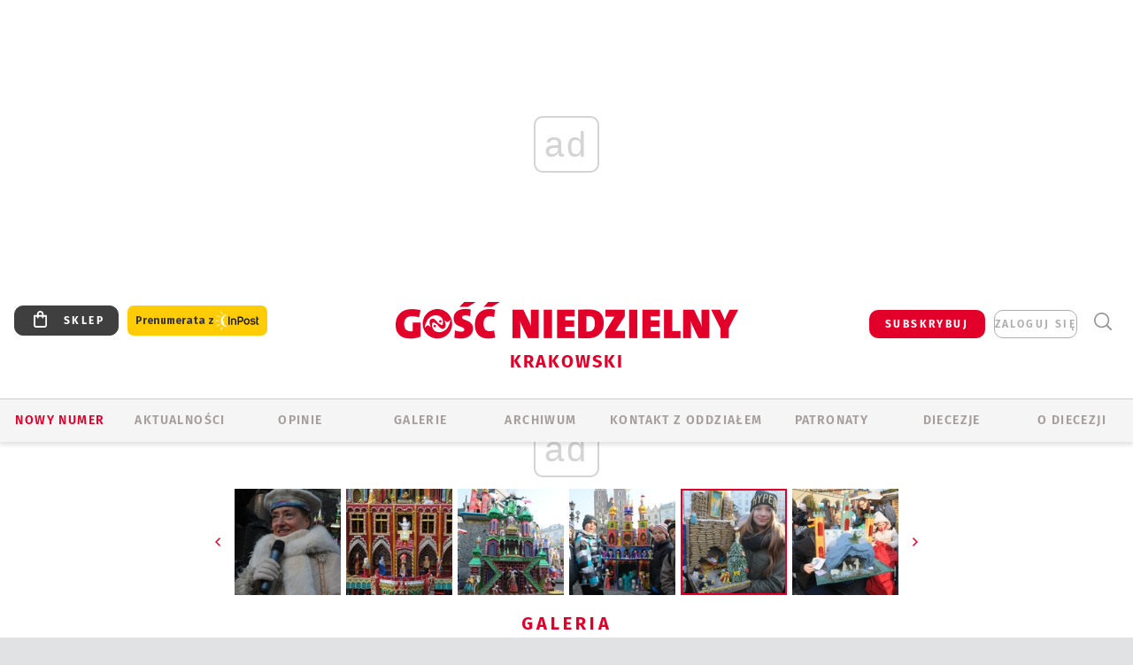

--- FILE ---
content_type: text/html; charset=utf-8
request_url: https://www.google.com/recaptcha/api2/anchor?ar=1&k=6LfKq5UUAAAAAMU4Rd1_l_MKSJAizQb5Mk_8bFA_&co=aHR0cHM6Ly9rcmFrb3cuZ29zYy5wbDo0NDM.&hl=en&v=PoyoqOPhxBO7pBk68S4YbpHZ&size=invisible&anchor-ms=20000&execute-ms=30000&cb=4bu1hohimjzt
body_size: 48483
content:
<!DOCTYPE HTML><html dir="ltr" lang="en"><head><meta http-equiv="Content-Type" content="text/html; charset=UTF-8">
<meta http-equiv="X-UA-Compatible" content="IE=edge">
<title>reCAPTCHA</title>
<style type="text/css">
/* cyrillic-ext */
@font-face {
  font-family: 'Roboto';
  font-style: normal;
  font-weight: 400;
  font-stretch: 100%;
  src: url(//fonts.gstatic.com/s/roboto/v48/KFO7CnqEu92Fr1ME7kSn66aGLdTylUAMa3GUBHMdazTgWw.woff2) format('woff2');
  unicode-range: U+0460-052F, U+1C80-1C8A, U+20B4, U+2DE0-2DFF, U+A640-A69F, U+FE2E-FE2F;
}
/* cyrillic */
@font-face {
  font-family: 'Roboto';
  font-style: normal;
  font-weight: 400;
  font-stretch: 100%;
  src: url(//fonts.gstatic.com/s/roboto/v48/KFO7CnqEu92Fr1ME7kSn66aGLdTylUAMa3iUBHMdazTgWw.woff2) format('woff2');
  unicode-range: U+0301, U+0400-045F, U+0490-0491, U+04B0-04B1, U+2116;
}
/* greek-ext */
@font-face {
  font-family: 'Roboto';
  font-style: normal;
  font-weight: 400;
  font-stretch: 100%;
  src: url(//fonts.gstatic.com/s/roboto/v48/KFO7CnqEu92Fr1ME7kSn66aGLdTylUAMa3CUBHMdazTgWw.woff2) format('woff2');
  unicode-range: U+1F00-1FFF;
}
/* greek */
@font-face {
  font-family: 'Roboto';
  font-style: normal;
  font-weight: 400;
  font-stretch: 100%;
  src: url(//fonts.gstatic.com/s/roboto/v48/KFO7CnqEu92Fr1ME7kSn66aGLdTylUAMa3-UBHMdazTgWw.woff2) format('woff2');
  unicode-range: U+0370-0377, U+037A-037F, U+0384-038A, U+038C, U+038E-03A1, U+03A3-03FF;
}
/* math */
@font-face {
  font-family: 'Roboto';
  font-style: normal;
  font-weight: 400;
  font-stretch: 100%;
  src: url(//fonts.gstatic.com/s/roboto/v48/KFO7CnqEu92Fr1ME7kSn66aGLdTylUAMawCUBHMdazTgWw.woff2) format('woff2');
  unicode-range: U+0302-0303, U+0305, U+0307-0308, U+0310, U+0312, U+0315, U+031A, U+0326-0327, U+032C, U+032F-0330, U+0332-0333, U+0338, U+033A, U+0346, U+034D, U+0391-03A1, U+03A3-03A9, U+03B1-03C9, U+03D1, U+03D5-03D6, U+03F0-03F1, U+03F4-03F5, U+2016-2017, U+2034-2038, U+203C, U+2040, U+2043, U+2047, U+2050, U+2057, U+205F, U+2070-2071, U+2074-208E, U+2090-209C, U+20D0-20DC, U+20E1, U+20E5-20EF, U+2100-2112, U+2114-2115, U+2117-2121, U+2123-214F, U+2190, U+2192, U+2194-21AE, U+21B0-21E5, U+21F1-21F2, U+21F4-2211, U+2213-2214, U+2216-22FF, U+2308-230B, U+2310, U+2319, U+231C-2321, U+2336-237A, U+237C, U+2395, U+239B-23B7, U+23D0, U+23DC-23E1, U+2474-2475, U+25AF, U+25B3, U+25B7, U+25BD, U+25C1, U+25CA, U+25CC, U+25FB, U+266D-266F, U+27C0-27FF, U+2900-2AFF, U+2B0E-2B11, U+2B30-2B4C, U+2BFE, U+3030, U+FF5B, U+FF5D, U+1D400-1D7FF, U+1EE00-1EEFF;
}
/* symbols */
@font-face {
  font-family: 'Roboto';
  font-style: normal;
  font-weight: 400;
  font-stretch: 100%;
  src: url(//fonts.gstatic.com/s/roboto/v48/KFO7CnqEu92Fr1ME7kSn66aGLdTylUAMaxKUBHMdazTgWw.woff2) format('woff2');
  unicode-range: U+0001-000C, U+000E-001F, U+007F-009F, U+20DD-20E0, U+20E2-20E4, U+2150-218F, U+2190, U+2192, U+2194-2199, U+21AF, U+21E6-21F0, U+21F3, U+2218-2219, U+2299, U+22C4-22C6, U+2300-243F, U+2440-244A, U+2460-24FF, U+25A0-27BF, U+2800-28FF, U+2921-2922, U+2981, U+29BF, U+29EB, U+2B00-2BFF, U+4DC0-4DFF, U+FFF9-FFFB, U+10140-1018E, U+10190-1019C, U+101A0, U+101D0-101FD, U+102E0-102FB, U+10E60-10E7E, U+1D2C0-1D2D3, U+1D2E0-1D37F, U+1F000-1F0FF, U+1F100-1F1AD, U+1F1E6-1F1FF, U+1F30D-1F30F, U+1F315, U+1F31C, U+1F31E, U+1F320-1F32C, U+1F336, U+1F378, U+1F37D, U+1F382, U+1F393-1F39F, U+1F3A7-1F3A8, U+1F3AC-1F3AF, U+1F3C2, U+1F3C4-1F3C6, U+1F3CA-1F3CE, U+1F3D4-1F3E0, U+1F3ED, U+1F3F1-1F3F3, U+1F3F5-1F3F7, U+1F408, U+1F415, U+1F41F, U+1F426, U+1F43F, U+1F441-1F442, U+1F444, U+1F446-1F449, U+1F44C-1F44E, U+1F453, U+1F46A, U+1F47D, U+1F4A3, U+1F4B0, U+1F4B3, U+1F4B9, U+1F4BB, U+1F4BF, U+1F4C8-1F4CB, U+1F4D6, U+1F4DA, U+1F4DF, U+1F4E3-1F4E6, U+1F4EA-1F4ED, U+1F4F7, U+1F4F9-1F4FB, U+1F4FD-1F4FE, U+1F503, U+1F507-1F50B, U+1F50D, U+1F512-1F513, U+1F53E-1F54A, U+1F54F-1F5FA, U+1F610, U+1F650-1F67F, U+1F687, U+1F68D, U+1F691, U+1F694, U+1F698, U+1F6AD, U+1F6B2, U+1F6B9-1F6BA, U+1F6BC, U+1F6C6-1F6CF, U+1F6D3-1F6D7, U+1F6E0-1F6EA, U+1F6F0-1F6F3, U+1F6F7-1F6FC, U+1F700-1F7FF, U+1F800-1F80B, U+1F810-1F847, U+1F850-1F859, U+1F860-1F887, U+1F890-1F8AD, U+1F8B0-1F8BB, U+1F8C0-1F8C1, U+1F900-1F90B, U+1F93B, U+1F946, U+1F984, U+1F996, U+1F9E9, U+1FA00-1FA6F, U+1FA70-1FA7C, U+1FA80-1FA89, U+1FA8F-1FAC6, U+1FACE-1FADC, U+1FADF-1FAE9, U+1FAF0-1FAF8, U+1FB00-1FBFF;
}
/* vietnamese */
@font-face {
  font-family: 'Roboto';
  font-style: normal;
  font-weight: 400;
  font-stretch: 100%;
  src: url(//fonts.gstatic.com/s/roboto/v48/KFO7CnqEu92Fr1ME7kSn66aGLdTylUAMa3OUBHMdazTgWw.woff2) format('woff2');
  unicode-range: U+0102-0103, U+0110-0111, U+0128-0129, U+0168-0169, U+01A0-01A1, U+01AF-01B0, U+0300-0301, U+0303-0304, U+0308-0309, U+0323, U+0329, U+1EA0-1EF9, U+20AB;
}
/* latin-ext */
@font-face {
  font-family: 'Roboto';
  font-style: normal;
  font-weight: 400;
  font-stretch: 100%;
  src: url(//fonts.gstatic.com/s/roboto/v48/KFO7CnqEu92Fr1ME7kSn66aGLdTylUAMa3KUBHMdazTgWw.woff2) format('woff2');
  unicode-range: U+0100-02BA, U+02BD-02C5, U+02C7-02CC, U+02CE-02D7, U+02DD-02FF, U+0304, U+0308, U+0329, U+1D00-1DBF, U+1E00-1E9F, U+1EF2-1EFF, U+2020, U+20A0-20AB, U+20AD-20C0, U+2113, U+2C60-2C7F, U+A720-A7FF;
}
/* latin */
@font-face {
  font-family: 'Roboto';
  font-style: normal;
  font-weight: 400;
  font-stretch: 100%;
  src: url(//fonts.gstatic.com/s/roboto/v48/KFO7CnqEu92Fr1ME7kSn66aGLdTylUAMa3yUBHMdazQ.woff2) format('woff2');
  unicode-range: U+0000-00FF, U+0131, U+0152-0153, U+02BB-02BC, U+02C6, U+02DA, U+02DC, U+0304, U+0308, U+0329, U+2000-206F, U+20AC, U+2122, U+2191, U+2193, U+2212, U+2215, U+FEFF, U+FFFD;
}
/* cyrillic-ext */
@font-face {
  font-family: 'Roboto';
  font-style: normal;
  font-weight: 500;
  font-stretch: 100%;
  src: url(//fonts.gstatic.com/s/roboto/v48/KFO7CnqEu92Fr1ME7kSn66aGLdTylUAMa3GUBHMdazTgWw.woff2) format('woff2');
  unicode-range: U+0460-052F, U+1C80-1C8A, U+20B4, U+2DE0-2DFF, U+A640-A69F, U+FE2E-FE2F;
}
/* cyrillic */
@font-face {
  font-family: 'Roboto';
  font-style: normal;
  font-weight: 500;
  font-stretch: 100%;
  src: url(//fonts.gstatic.com/s/roboto/v48/KFO7CnqEu92Fr1ME7kSn66aGLdTylUAMa3iUBHMdazTgWw.woff2) format('woff2');
  unicode-range: U+0301, U+0400-045F, U+0490-0491, U+04B0-04B1, U+2116;
}
/* greek-ext */
@font-face {
  font-family: 'Roboto';
  font-style: normal;
  font-weight: 500;
  font-stretch: 100%;
  src: url(//fonts.gstatic.com/s/roboto/v48/KFO7CnqEu92Fr1ME7kSn66aGLdTylUAMa3CUBHMdazTgWw.woff2) format('woff2');
  unicode-range: U+1F00-1FFF;
}
/* greek */
@font-face {
  font-family: 'Roboto';
  font-style: normal;
  font-weight: 500;
  font-stretch: 100%;
  src: url(//fonts.gstatic.com/s/roboto/v48/KFO7CnqEu92Fr1ME7kSn66aGLdTylUAMa3-UBHMdazTgWw.woff2) format('woff2');
  unicode-range: U+0370-0377, U+037A-037F, U+0384-038A, U+038C, U+038E-03A1, U+03A3-03FF;
}
/* math */
@font-face {
  font-family: 'Roboto';
  font-style: normal;
  font-weight: 500;
  font-stretch: 100%;
  src: url(//fonts.gstatic.com/s/roboto/v48/KFO7CnqEu92Fr1ME7kSn66aGLdTylUAMawCUBHMdazTgWw.woff2) format('woff2');
  unicode-range: U+0302-0303, U+0305, U+0307-0308, U+0310, U+0312, U+0315, U+031A, U+0326-0327, U+032C, U+032F-0330, U+0332-0333, U+0338, U+033A, U+0346, U+034D, U+0391-03A1, U+03A3-03A9, U+03B1-03C9, U+03D1, U+03D5-03D6, U+03F0-03F1, U+03F4-03F5, U+2016-2017, U+2034-2038, U+203C, U+2040, U+2043, U+2047, U+2050, U+2057, U+205F, U+2070-2071, U+2074-208E, U+2090-209C, U+20D0-20DC, U+20E1, U+20E5-20EF, U+2100-2112, U+2114-2115, U+2117-2121, U+2123-214F, U+2190, U+2192, U+2194-21AE, U+21B0-21E5, U+21F1-21F2, U+21F4-2211, U+2213-2214, U+2216-22FF, U+2308-230B, U+2310, U+2319, U+231C-2321, U+2336-237A, U+237C, U+2395, U+239B-23B7, U+23D0, U+23DC-23E1, U+2474-2475, U+25AF, U+25B3, U+25B7, U+25BD, U+25C1, U+25CA, U+25CC, U+25FB, U+266D-266F, U+27C0-27FF, U+2900-2AFF, U+2B0E-2B11, U+2B30-2B4C, U+2BFE, U+3030, U+FF5B, U+FF5D, U+1D400-1D7FF, U+1EE00-1EEFF;
}
/* symbols */
@font-face {
  font-family: 'Roboto';
  font-style: normal;
  font-weight: 500;
  font-stretch: 100%;
  src: url(//fonts.gstatic.com/s/roboto/v48/KFO7CnqEu92Fr1ME7kSn66aGLdTylUAMaxKUBHMdazTgWw.woff2) format('woff2');
  unicode-range: U+0001-000C, U+000E-001F, U+007F-009F, U+20DD-20E0, U+20E2-20E4, U+2150-218F, U+2190, U+2192, U+2194-2199, U+21AF, U+21E6-21F0, U+21F3, U+2218-2219, U+2299, U+22C4-22C6, U+2300-243F, U+2440-244A, U+2460-24FF, U+25A0-27BF, U+2800-28FF, U+2921-2922, U+2981, U+29BF, U+29EB, U+2B00-2BFF, U+4DC0-4DFF, U+FFF9-FFFB, U+10140-1018E, U+10190-1019C, U+101A0, U+101D0-101FD, U+102E0-102FB, U+10E60-10E7E, U+1D2C0-1D2D3, U+1D2E0-1D37F, U+1F000-1F0FF, U+1F100-1F1AD, U+1F1E6-1F1FF, U+1F30D-1F30F, U+1F315, U+1F31C, U+1F31E, U+1F320-1F32C, U+1F336, U+1F378, U+1F37D, U+1F382, U+1F393-1F39F, U+1F3A7-1F3A8, U+1F3AC-1F3AF, U+1F3C2, U+1F3C4-1F3C6, U+1F3CA-1F3CE, U+1F3D4-1F3E0, U+1F3ED, U+1F3F1-1F3F3, U+1F3F5-1F3F7, U+1F408, U+1F415, U+1F41F, U+1F426, U+1F43F, U+1F441-1F442, U+1F444, U+1F446-1F449, U+1F44C-1F44E, U+1F453, U+1F46A, U+1F47D, U+1F4A3, U+1F4B0, U+1F4B3, U+1F4B9, U+1F4BB, U+1F4BF, U+1F4C8-1F4CB, U+1F4D6, U+1F4DA, U+1F4DF, U+1F4E3-1F4E6, U+1F4EA-1F4ED, U+1F4F7, U+1F4F9-1F4FB, U+1F4FD-1F4FE, U+1F503, U+1F507-1F50B, U+1F50D, U+1F512-1F513, U+1F53E-1F54A, U+1F54F-1F5FA, U+1F610, U+1F650-1F67F, U+1F687, U+1F68D, U+1F691, U+1F694, U+1F698, U+1F6AD, U+1F6B2, U+1F6B9-1F6BA, U+1F6BC, U+1F6C6-1F6CF, U+1F6D3-1F6D7, U+1F6E0-1F6EA, U+1F6F0-1F6F3, U+1F6F7-1F6FC, U+1F700-1F7FF, U+1F800-1F80B, U+1F810-1F847, U+1F850-1F859, U+1F860-1F887, U+1F890-1F8AD, U+1F8B0-1F8BB, U+1F8C0-1F8C1, U+1F900-1F90B, U+1F93B, U+1F946, U+1F984, U+1F996, U+1F9E9, U+1FA00-1FA6F, U+1FA70-1FA7C, U+1FA80-1FA89, U+1FA8F-1FAC6, U+1FACE-1FADC, U+1FADF-1FAE9, U+1FAF0-1FAF8, U+1FB00-1FBFF;
}
/* vietnamese */
@font-face {
  font-family: 'Roboto';
  font-style: normal;
  font-weight: 500;
  font-stretch: 100%;
  src: url(//fonts.gstatic.com/s/roboto/v48/KFO7CnqEu92Fr1ME7kSn66aGLdTylUAMa3OUBHMdazTgWw.woff2) format('woff2');
  unicode-range: U+0102-0103, U+0110-0111, U+0128-0129, U+0168-0169, U+01A0-01A1, U+01AF-01B0, U+0300-0301, U+0303-0304, U+0308-0309, U+0323, U+0329, U+1EA0-1EF9, U+20AB;
}
/* latin-ext */
@font-face {
  font-family: 'Roboto';
  font-style: normal;
  font-weight: 500;
  font-stretch: 100%;
  src: url(//fonts.gstatic.com/s/roboto/v48/KFO7CnqEu92Fr1ME7kSn66aGLdTylUAMa3KUBHMdazTgWw.woff2) format('woff2');
  unicode-range: U+0100-02BA, U+02BD-02C5, U+02C7-02CC, U+02CE-02D7, U+02DD-02FF, U+0304, U+0308, U+0329, U+1D00-1DBF, U+1E00-1E9F, U+1EF2-1EFF, U+2020, U+20A0-20AB, U+20AD-20C0, U+2113, U+2C60-2C7F, U+A720-A7FF;
}
/* latin */
@font-face {
  font-family: 'Roboto';
  font-style: normal;
  font-weight: 500;
  font-stretch: 100%;
  src: url(//fonts.gstatic.com/s/roboto/v48/KFO7CnqEu92Fr1ME7kSn66aGLdTylUAMa3yUBHMdazQ.woff2) format('woff2');
  unicode-range: U+0000-00FF, U+0131, U+0152-0153, U+02BB-02BC, U+02C6, U+02DA, U+02DC, U+0304, U+0308, U+0329, U+2000-206F, U+20AC, U+2122, U+2191, U+2193, U+2212, U+2215, U+FEFF, U+FFFD;
}
/* cyrillic-ext */
@font-face {
  font-family: 'Roboto';
  font-style: normal;
  font-weight: 900;
  font-stretch: 100%;
  src: url(//fonts.gstatic.com/s/roboto/v48/KFO7CnqEu92Fr1ME7kSn66aGLdTylUAMa3GUBHMdazTgWw.woff2) format('woff2');
  unicode-range: U+0460-052F, U+1C80-1C8A, U+20B4, U+2DE0-2DFF, U+A640-A69F, U+FE2E-FE2F;
}
/* cyrillic */
@font-face {
  font-family: 'Roboto';
  font-style: normal;
  font-weight: 900;
  font-stretch: 100%;
  src: url(//fonts.gstatic.com/s/roboto/v48/KFO7CnqEu92Fr1ME7kSn66aGLdTylUAMa3iUBHMdazTgWw.woff2) format('woff2');
  unicode-range: U+0301, U+0400-045F, U+0490-0491, U+04B0-04B1, U+2116;
}
/* greek-ext */
@font-face {
  font-family: 'Roboto';
  font-style: normal;
  font-weight: 900;
  font-stretch: 100%;
  src: url(//fonts.gstatic.com/s/roboto/v48/KFO7CnqEu92Fr1ME7kSn66aGLdTylUAMa3CUBHMdazTgWw.woff2) format('woff2');
  unicode-range: U+1F00-1FFF;
}
/* greek */
@font-face {
  font-family: 'Roboto';
  font-style: normal;
  font-weight: 900;
  font-stretch: 100%;
  src: url(//fonts.gstatic.com/s/roboto/v48/KFO7CnqEu92Fr1ME7kSn66aGLdTylUAMa3-UBHMdazTgWw.woff2) format('woff2');
  unicode-range: U+0370-0377, U+037A-037F, U+0384-038A, U+038C, U+038E-03A1, U+03A3-03FF;
}
/* math */
@font-face {
  font-family: 'Roboto';
  font-style: normal;
  font-weight: 900;
  font-stretch: 100%;
  src: url(//fonts.gstatic.com/s/roboto/v48/KFO7CnqEu92Fr1ME7kSn66aGLdTylUAMawCUBHMdazTgWw.woff2) format('woff2');
  unicode-range: U+0302-0303, U+0305, U+0307-0308, U+0310, U+0312, U+0315, U+031A, U+0326-0327, U+032C, U+032F-0330, U+0332-0333, U+0338, U+033A, U+0346, U+034D, U+0391-03A1, U+03A3-03A9, U+03B1-03C9, U+03D1, U+03D5-03D6, U+03F0-03F1, U+03F4-03F5, U+2016-2017, U+2034-2038, U+203C, U+2040, U+2043, U+2047, U+2050, U+2057, U+205F, U+2070-2071, U+2074-208E, U+2090-209C, U+20D0-20DC, U+20E1, U+20E5-20EF, U+2100-2112, U+2114-2115, U+2117-2121, U+2123-214F, U+2190, U+2192, U+2194-21AE, U+21B0-21E5, U+21F1-21F2, U+21F4-2211, U+2213-2214, U+2216-22FF, U+2308-230B, U+2310, U+2319, U+231C-2321, U+2336-237A, U+237C, U+2395, U+239B-23B7, U+23D0, U+23DC-23E1, U+2474-2475, U+25AF, U+25B3, U+25B7, U+25BD, U+25C1, U+25CA, U+25CC, U+25FB, U+266D-266F, U+27C0-27FF, U+2900-2AFF, U+2B0E-2B11, U+2B30-2B4C, U+2BFE, U+3030, U+FF5B, U+FF5D, U+1D400-1D7FF, U+1EE00-1EEFF;
}
/* symbols */
@font-face {
  font-family: 'Roboto';
  font-style: normal;
  font-weight: 900;
  font-stretch: 100%;
  src: url(//fonts.gstatic.com/s/roboto/v48/KFO7CnqEu92Fr1ME7kSn66aGLdTylUAMaxKUBHMdazTgWw.woff2) format('woff2');
  unicode-range: U+0001-000C, U+000E-001F, U+007F-009F, U+20DD-20E0, U+20E2-20E4, U+2150-218F, U+2190, U+2192, U+2194-2199, U+21AF, U+21E6-21F0, U+21F3, U+2218-2219, U+2299, U+22C4-22C6, U+2300-243F, U+2440-244A, U+2460-24FF, U+25A0-27BF, U+2800-28FF, U+2921-2922, U+2981, U+29BF, U+29EB, U+2B00-2BFF, U+4DC0-4DFF, U+FFF9-FFFB, U+10140-1018E, U+10190-1019C, U+101A0, U+101D0-101FD, U+102E0-102FB, U+10E60-10E7E, U+1D2C0-1D2D3, U+1D2E0-1D37F, U+1F000-1F0FF, U+1F100-1F1AD, U+1F1E6-1F1FF, U+1F30D-1F30F, U+1F315, U+1F31C, U+1F31E, U+1F320-1F32C, U+1F336, U+1F378, U+1F37D, U+1F382, U+1F393-1F39F, U+1F3A7-1F3A8, U+1F3AC-1F3AF, U+1F3C2, U+1F3C4-1F3C6, U+1F3CA-1F3CE, U+1F3D4-1F3E0, U+1F3ED, U+1F3F1-1F3F3, U+1F3F5-1F3F7, U+1F408, U+1F415, U+1F41F, U+1F426, U+1F43F, U+1F441-1F442, U+1F444, U+1F446-1F449, U+1F44C-1F44E, U+1F453, U+1F46A, U+1F47D, U+1F4A3, U+1F4B0, U+1F4B3, U+1F4B9, U+1F4BB, U+1F4BF, U+1F4C8-1F4CB, U+1F4D6, U+1F4DA, U+1F4DF, U+1F4E3-1F4E6, U+1F4EA-1F4ED, U+1F4F7, U+1F4F9-1F4FB, U+1F4FD-1F4FE, U+1F503, U+1F507-1F50B, U+1F50D, U+1F512-1F513, U+1F53E-1F54A, U+1F54F-1F5FA, U+1F610, U+1F650-1F67F, U+1F687, U+1F68D, U+1F691, U+1F694, U+1F698, U+1F6AD, U+1F6B2, U+1F6B9-1F6BA, U+1F6BC, U+1F6C6-1F6CF, U+1F6D3-1F6D7, U+1F6E0-1F6EA, U+1F6F0-1F6F3, U+1F6F7-1F6FC, U+1F700-1F7FF, U+1F800-1F80B, U+1F810-1F847, U+1F850-1F859, U+1F860-1F887, U+1F890-1F8AD, U+1F8B0-1F8BB, U+1F8C0-1F8C1, U+1F900-1F90B, U+1F93B, U+1F946, U+1F984, U+1F996, U+1F9E9, U+1FA00-1FA6F, U+1FA70-1FA7C, U+1FA80-1FA89, U+1FA8F-1FAC6, U+1FACE-1FADC, U+1FADF-1FAE9, U+1FAF0-1FAF8, U+1FB00-1FBFF;
}
/* vietnamese */
@font-face {
  font-family: 'Roboto';
  font-style: normal;
  font-weight: 900;
  font-stretch: 100%;
  src: url(//fonts.gstatic.com/s/roboto/v48/KFO7CnqEu92Fr1ME7kSn66aGLdTylUAMa3OUBHMdazTgWw.woff2) format('woff2');
  unicode-range: U+0102-0103, U+0110-0111, U+0128-0129, U+0168-0169, U+01A0-01A1, U+01AF-01B0, U+0300-0301, U+0303-0304, U+0308-0309, U+0323, U+0329, U+1EA0-1EF9, U+20AB;
}
/* latin-ext */
@font-face {
  font-family: 'Roboto';
  font-style: normal;
  font-weight: 900;
  font-stretch: 100%;
  src: url(//fonts.gstatic.com/s/roboto/v48/KFO7CnqEu92Fr1ME7kSn66aGLdTylUAMa3KUBHMdazTgWw.woff2) format('woff2');
  unicode-range: U+0100-02BA, U+02BD-02C5, U+02C7-02CC, U+02CE-02D7, U+02DD-02FF, U+0304, U+0308, U+0329, U+1D00-1DBF, U+1E00-1E9F, U+1EF2-1EFF, U+2020, U+20A0-20AB, U+20AD-20C0, U+2113, U+2C60-2C7F, U+A720-A7FF;
}
/* latin */
@font-face {
  font-family: 'Roboto';
  font-style: normal;
  font-weight: 900;
  font-stretch: 100%;
  src: url(//fonts.gstatic.com/s/roboto/v48/KFO7CnqEu92Fr1ME7kSn66aGLdTylUAMa3yUBHMdazQ.woff2) format('woff2');
  unicode-range: U+0000-00FF, U+0131, U+0152-0153, U+02BB-02BC, U+02C6, U+02DA, U+02DC, U+0304, U+0308, U+0329, U+2000-206F, U+20AC, U+2122, U+2191, U+2193, U+2212, U+2215, U+FEFF, U+FFFD;
}

</style>
<link rel="stylesheet" type="text/css" href="https://www.gstatic.com/recaptcha/releases/PoyoqOPhxBO7pBk68S4YbpHZ/styles__ltr.css">
<script nonce="uFwJ_B5zQxS6sB1d8sTdCw" type="text/javascript">window['__recaptcha_api'] = 'https://www.google.com/recaptcha/api2/';</script>
<script type="text/javascript" src="https://www.gstatic.com/recaptcha/releases/PoyoqOPhxBO7pBk68S4YbpHZ/recaptcha__en.js" nonce="uFwJ_B5zQxS6sB1d8sTdCw">
      
    </script></head>
<body><div id="rc-anchor-alert" class="rc-anchor-alert"></div>
<input type="hidden" id="recaptcha-token" value="[base64]">
<script type="text/javascript" nonce="uFwJ_B5zQxS6sB1d8sTdCw">
      recaptcha.anchor.Main.init("[\x22ainput\x22,[\x22bgdata\x22,\x22\x22,\[base64]/[base64]/UltIKytdPWE6KGE8MjA0OD9SW0grK109YT4+NnwxOTI6KChhJjY0NTEyKT09NTUyOTYmJnErMTxoLmxlbmd0aCYmKGguY2hhckNvZGVBdChxKzEpJjY0NTEyKT09NTYzMjA/[base64]/MjU1OlI/[base64]/[base64]/[base64]/[base64]/[base64]/[base64]/[base64]/[base64]/[base64]/[base64]\x22,\[base64]\\u003d\\u003d\x22,\x22JMK7f8Koa2lII8OPNGl2NxTCoC7Diix1I8OGw4DDqMO+w4oqD3zDhGYkwqDDvDnCh1BfworDhsKKMirDnUPCnsOGNmPDsnHCrcOhCcORW8K+w5zDpsKAwpsOw6fCt8OdUTTCqTDCuGfCjUNew5vDhEAoZGwHOsOPecK5w6HDlsKaEsOkwpEGJMO4wq/DgMKGw4LDnMKgwpfCoj/CnBrClFl/MHbDtSvClCnCosOlIcKRV1IvEHHChMOYDnPDtsOuw4fDgsOlDR8PwqfDhTTDrcK8w75sw5oqBsKsEMKkYMKTLzfDkmbClsOqNHxLw7d5wp5ewoXDqmQDfkcLN8Orw6F8dDHCjcKiWsKmF8KZw4Bfw6PDiwfCmknCrB/DgMKFHsK8GXpAMixKRsKfCMOwOcO9J2Qhw5/Ctn/Dm8OWQsKFwqbCu8OzwrpRcMK8wo3CjAzCtMKBwpzCoRV7wrNOw6jCrsK0w6DCim3DnTU4wrvChMKAw4IMwqjDsS0ewoHClWxJNMO/LMOnw6lEw6lmw5jCssOKEA12w6xfw4rCmX7DkGbDq1HDk2g+w5lyY8K2QW/DuQoCdV4gWcKEwqzCog5lw6TDoMO7w5zDs0tHNVMOw7zDon7DpUUvDz5fTsKnwoYEesOmw47DhAsFHMOQwrvCkMKIc8OfDcOjwphKWcOsHRgPWMOyw7XCp8KhwrFrw78BX37CtibDv8KAw5TDh8OhIyVBYWo/OVXDjW3CnC/[base64]/DrcKtET4RdlrDhMKOeQ7DlBPDmxbClsK7w6zCpcK6Bl3Dpik5wqMYw7Bnwr1gwqJia8KjCmtSBn7CisKqw7NJwoI1MMODw7J+w6PDmkPCr8KbQcKpw5/Cs8KfP8KGw4nCmcO8UMOqWMK+w4zCgcOPwrgEw7U/wqnDnUMcwrzCjTbDnsKtw610wpHCrcOCf1rCjsOKTi7DqXvCgcK4SBPCssOGw73Di3AKwptKw7l9HMKJDg8MbCQsw4FLwovDgDM/Y8OkOsKoX8Orw47Cq8ORISjCosKwLMK9OsKGwoknw5NFwoTCgMOlw516wqjDv8K9wqYAwrPDq2fClggIw4Fwwq1Hw4fDpBJ2fcOEw6nDvsOgaVcNTcOVwrF5w4/CrGUWwpHDtMOLwr7CvMKbwo7ClcKFCsKuwrkVwoILwoN1w5vCmx0Jw6LCrR7DgFDDsiMMasOTwqV1w6g7OcO0wqTDgMK3eh/ChgUNXwzCgsOrLcK0wojDtEbCh0c/U8Kaw597w5hvMA8Xw7TDncK/PMOtf8OuwrRBwoHDkVfDksKMDR7Dgi/CmcOUw5BpGBTDpFZZwr0vw6hhAnTDmsOew4R/[base64]/[base64]/CocKlOy3ChHAhZ8OiwobDi8K0w74PEVhTR23CpsKuw7cQZMORIVXDkMKdZmrCv8OXw5RCcMKrNsKAX8KsAsK/[base64]/Cg05vL8O4F8KfWWfCq2cpFGvDhFLDusO9woY9ZcKzQMO+w5JkAcOeBMOiw6DCgH7CjMOywrUSYsOuaQE6P8ONw43DqcOmw5jCswBOw4xJwrjCrUY8Ghx/w63CnALDlHMScH4qDg85w5LDjR5gSxMJVMKYw7Z/[base64]/S8OJXEPCvsO7RMOcwpp1EsKzwoLDlMOfw63CgwrCgXA8NzIIM3Qgw6DCvw1ETT/Do1UHwqXCgsOlwrViPcOmw4rDhEIMXcOuMB/Cg2LCpmYxwr/CtMKILlBlw4/DiS/CkMO+IsKpw7Y8wpc2w6YLf8OvPcKRwonDq8KOFj9sw7bDrsOUw4ssW8K5w63CtxDDm8OQw55NwpTDoMKLwonCucK+w6PCh8K7wo15w6jDrsOJQk0QZMKmwrHDpsOWw7cyZQsjwpslcVvCkXPDv8Oow7XDsMK0XcO7ERbDvG0FwqwJw5JZwr3CtTLDj8O/QWnCunLDpMK8wqDDvz3DjUPCs8O5wq9bPRHCt29uwoBEw7Nfw6JDJMKPOQNMw6bChcKPw77CuDnCjADCnHnCpz3CiAoiBMOqOXgRPMOZwqrDnnBlw6zCoVfDjsKqM8O/DQvDj8K6w4zCgSTDhzQLw77CvloHbWNtwq0LGcOVMsOkw6DCsm3DmkjCvsKTSsKkGiJQCjI2w7rCp8K1wrzCp2VibQnChQg8UcKaLx4odBnDj2rDsQw0wq8wwoQnXMKJwptKwpZfwqt+K8O0aVBuPR/CiQ/DsR8vBAViA0HDo8KOw7Zow4bDjcOwwoh2wq3Ci8OKAgFHw7/CmALCoS9gNcKLIcKRw4XChcOTw7HCsMOBC2HDgcO9ZHzDiz9dfUVuwqpzw5A7w6nDm8KSwqXCpcKHwpABRBDCqUcUw4/ClcK+dSAyw4Zcw45Ow7vClMKAwrvDmMOYWB5GwpkawqMGRw/CtMKhw6sjwrVnwq4/YBLDs8KUCyMhWBvCmcOEIsOIwrXCk8OreMK4wpE8JMKdw78KwofCjMOrUEFSw74ew7VEw6Ixw6HDnsKNDcK7wo9mcAnCu3Ycw50VbkIHwrIxw5nDqcOmwrvDrcKZw6MRwr1GEl7CuMK6worDt0HCqsOWRMK3w4/Cm8KCfMKRHMOKUynDv8KueGfDmMKzMsO6a2fCmcOHUcODw5p3RsKfwr3Ci057wr0+XWgUwpbDlzvDmMOBwpjDrsK0OwNaw5HDkMOEwrfCo03Cuy0HwqZwRcK+MsOTwozDj8KpwrvClHvCm8Ohf8KmGsKJwqPDu15nMl4uYcOVLcKgOcOywoXCuMOxwpIIwqQ/w4XCryU5wrbCtUPDmlvCnnbCu2oWw6bDgcKQJsKdwoRtckcmwpXDlcObFlDCkUh2wpA6w4NvMcKDWH00QcKSEHjDhDxfwrQrwq/DrMO5f8K9HcO9wqlVw4PCq8O/S8OxVcOqZ8O/NlgGwrrCo8KMBy7Ck2vDrMKPdXQjUGkRAw3Dn8OYEsOiwoFxE8K4w4UZPHzCv3/Cq1vCqUXCmcO0fzzDusO/P8KPw5clRcKLFhPCq8KMKSA9Q8KtOiAxw41pQMKFfQDDvMOPwoDCgzZAQcKJfRE+wqETw7fDlMOZBMKWRcOVw6VCwo3Dj8Kfw4fDhn8aIcOLwqVGwpzDl3Mkw5/Dvy/[base64]/[base64]/CjMKLH8KxO8KbO8KbWVrCjiFnwqnDmEQ3J2U1MgDDkU3CggDCs8KzYV1ywpZZwphww5vDqsO0emEqwq/CrcKww7jCl8OIw6zDucKhInPCnDsyJcKXwpDDnB0LwrQBTmvCqAdlw5PCucKzTSHCi8KjQ8Oew7rDuzkLNsOgwp3CnztiFcOcw48Iw6xlw6zDuyjDjiYPMcO4w75kw4wFw7E+QsOvUivDpsK7wociXMKkOcK/[base64]/dCNRw5UPwobCsU0zw5TDnMKSXQEhQxnDuDjCl8O1w7XCgcKpw7xhW1Row4rDnzvDncOWUmVgwqnDh8Kqw6E9DlwKw4TDqkDCn8K+wqgtBMKTasKHwqLDjVLDs8OnwqkEwo8jI8ORw4YOb8KZw4bDtcKZwpfCqwDDscKewp4bw7Jvw5xpfsOfwo1/[base64]/CicOEw4zDgEB+ccKQwp48wrZ2w48vaUdVDDMGw4fDkRcWPcKUwq5ewpxfwrbCpcK3w67Ci3c9wrw0wpgxQWFow6Nywr0awr7Dhg4Qw53CgMO7w6JYW8OAWMOKwq4ewpXCgD7DpcOWw7DDjsK+wqkVTcOPw4osWMOSworDjsKqwoNQZMKmwqNow77Dry3CqsK/wrVOB8KuWnZ5wqnCj8KuG8Kca1prXMOlw5NdI8KfdMKSw4wZKCcOTsO1A8K1w458CcOUesOpw7QJwoHDnxXDk8OLw7nCp0XDm8ORJWjCpsKZMsKkHcO5w4vDoyVyKcK/wqzDmsKaNsOiwoojw6bCuicIw60fUMKcwovCq8O9TMOBZl7ChEc0XTxPCyTDmDjCjcOvPmQBwpvCiUpxwq/Dh8Kww5nCgsONA1XCuQLDlyvDq0RGGMOhMTYHwobCkMOgL8OnHn8gesKkw6U6w4DDmMKTMsKtKnzChgzDvMKkFcO0XsKuw6IcwqPCn2wIHMOMw40WwoEywptmw4Bew5pOwrnDr8KFA2/Dq3F8SynCoFDCgDoWcDkjwrdww4vDnsO0wrEzcsKYK1N0MsKYS8KSWMKLw5lAw4xvGsOtEBkyw4fCvcOew4XCoBtVWUPCnhJmLMK6aGrCokrDs2HClcK1dcOZw5nCvsOVR8K9SETClcODw6R6w7IlacO6woXDlgLCucK7XgxcwpU5wp3Csh/[base64]/[base64]/[base64]/Dp8OPMks4w5/CtcK2XcKgEWPDihLCrcKUTcKmL8OIfsOCwrIGw6/DrUVqw5YVfcOWw7rDn8OSWAZhw47CqcODXMK9aGYbwrdxUsOuwpRyHMKPKMOfwrA9w4/[base64]/Chi1LCVLCkB4hG1wGd8KbwrbDrivDo8ONf2wlw7lCwp7CihMGGMKoEDnDkXc1w6rCulc9TcOuw6XCgDxjcy/[base64]/DsioYO8K1HjxJAcKzK8KywoPDi8Kbc04Aw7rDp8KWwoobw6fDtsK9FWjDuMObTizDqlwSwpEgb8K0c2hHw7suwo4hwpfDnWzCtTFdwr/Dp8Kcw7oVfcO8wrnChcKewpLDvgTCtTcHDh3Cm8O9OzcMwocBw41qw7LDvil4OcKRFkMkfEHCjMOawq3DrklNwowKC2kmRBhYw59OLh4lwrJ4w6UWXzIewrHDkMKEw4nCm8K/wqVHFcOIwo/CnsKGPDvDjVjDgsOoIcOXPsOhw7TDisOidiVYcH/ChkkHOMOPKsKEVzp6S2spwpxKwonCscKyWxQ5PMKbworDosKZG8K+w4TCn8KGAnfClVxAw6NXB1BMw65Iw5DDmcKtAcKUWgQpS8Kbw404YUIKQDnDlsKbw60Aw4/Ckx7CmhhCLEB9woQZwr3DrcOnw5oWwoXCqDfCn8OfKMKhw5bDlsOuGjPDkwLDvsOAw64vYQU7w6oYwoxJw57Cn1TDuQ8DB8OSKjtuw6/DnBPCpMOLdsKsIsOVR8KZw4nCjsONw7VjIGp6w4nDlcKzw6HDjcKowrdzcsOMCsOUwq48w57Dh0HCn8K1w7nCrGbDrWtVOyrDjcKyw5NQw7jDn1rDkcOOYcK2SMKwwqLCvsK6w7tawrDCvTjClMKLw73CqEDCpcOibMOMLMO0SjTDtMKATMKYJWoSwoNGw7/DhEvDjcKAw6hIwpcgZFlIw4rDn8Oww5vDsMO2wrLDnsKawrIWwodNN8KvQMOSw7XCg8K5w7jCisKVwqUQw5rDk3J4X0MTW8OQw5U/w4HCmFHCp1nDvsOiwpjCsDTClcOHwpxOw6nDkHfDiAs0w6JPPMO1dcKXUWXDr8KGwps6OsKXfxooYMK1woxvw5nCvV3DrcO+w5F8KFwNw5c6R05mw79zVsOgOinDo8KqakrCuMKpFcO1HB/CpVDCr8ODwqXCvcKIFn1Fw55hw4g2MwAGI8KaEcKOw7PDgcO7MknDs8OBwqkPwq8fw5Ufwr/CmcKCfcO8w6LDkGTDkmfCjMKpOsKuJGsOw67DusOhwpfChQ5Hw5rCp8K3w4oKFsOvRsOmI8OdDi53VMO1w7TCjlJ/TcOAW0UvXiHCi2/[base64]/DqiHCnsKGw4s/[base64]/MRzDqWXCkyslw79swrULbGXDncO0w5LCsMOJwpQxw73CpsKNw6xEw6oxFsOSdMOlG8KnN8Oow5nCmsKVw47Dr8Kvf3MbcHZcw6fDtcO3KWrCpV5tLMO2PsK9w5LCvcKNO8OJRMOqwrvCoMOsw5zDtMKUCnlIw7Z4w6tAJsKKWMO6ZsO5wpsaHsKgXFDCsk/ChsO/[base64]/K8OjwpZ3wo3ChMKjw6DCnXDDg8KuY8KSw67Di8K9U8O5wq7CtkjDhsOPGELDrHgLW8O9wp7DvcKcLBFZw51swqcwNmMjXsOhwoPDusKnwpzCtFDDn8KEw6gTMBzDs8OqfcOZwrPDqRUJwqjDlMKtwoUFWcOxw59xL8KkOyjDusK7KynCnEjDjx/CjzvClcOYwpM8wrDDqEt1Tj1ew7jDv0/CjAhkOEMWOsOCT8KjQnXDm8OyN2cKdTDDk0TCicO8w6Qzw4/CjcKxwq4jw5Ubw7jCtyDDu8KYUXzCukDCqEs2w4jDqcKOw4M+UMKdw67DmkQww7/DpcKAw4AvwoDCmltEGsO1ax7DjMKBBsOdw5wow6QyQ2HDm8KqfmDCk0Bbw7EVTMO1wr/DuiPCj8K2wpVww6DDrTg1woVjw5/[base64]/DnArDg8OBw4tZwoYUwoDDhcOuBsKOw5dkwp/Dk0jCsj1mw5bDlV7CkQHDm8O1VsOcV8O1IEBqwrJMwoMzwpvDsw5ybAkhwpZkKsKqAEwvwonCgEpYMQzCtMOfTcO0wqRPw6/CpMOadsOfw4XDhcKaeRbCh8KNfMOIw5zDsG9pwr41w43DnsKwZlMBwo/[base64]/Dj3rDocOUFxBswqPCjAjCo8OAwrAJasKSw6/CnVh2Y8OBOQrCscOhdMKJw5oVw7lzwpxWw6gsBMO1dwkswq9Nw6PCusOcS21uw67Cm21cIMOmw5rCrsO3wqsSQUHCr8KGdcOQPhPDiSTDlWjCq8K6NzrDjCrCvE7DpsKqwpnCiWU7KHE+cCwGccKiZ8Krw4LCg2XDg2sVw63Cv1prE3DDpALDr8O/[base64]/w4fDv8OCdykUNsKFwqDClkLCii5Awq7Di0xibMKzX0zCiWnCr8OHH8OLKC/DpcOLZ8KeI8KJw4DDsBgbLC7DlzIUwo5/wonDrcKpXMKTKcKPLcOyw6/DlcODwrogw7EXw5/DlXTCtTo4fFVHw6gNw5PCkQwkDUQwCxJewoBofCECUcO7wpXCsn3CmzorSsORwptdw7EywovDnMKzwp8+IkfDgMKVMwvDj28Rw5tWwqrCvsO7IMKXw6gqwr3CoxsQGcO1w6HCuzzCiwnDiMKkw7l1w69wB1liwpnDicK1wqDCoARqworDvMKrwrcZR09Pw63Duh/CmX5Zwr7DohHDlydRw5bCngjCqXwRw6/[base64]/CpRc/VDI+w7Yow4Y9McOAFMKbGT7DisKNfX/[base64]/CtcKqwr7DmcKeVcOPNMOqwp/[base64]/[base64]/DkcK4w7HDoMOwwrrDr8KBwofCl0vDqXYow6R8wpfDk23DjcOvM0s1QhsBw6kPIFh6wpYVAsONICd0fy3CpcKxw4rDp8KWwodsw65gwqRCeV7DpTzCrMKhcGRhwoh9AsOAaMKswoA8SMKPwo0gw5xsJ28Kw4Mbw6c2RMOQAWPCkwPDkToaw73DmcK/wpbCg8K+w6/[base64]/[base64]/CllElE0fDoMKdw5DDrsOJwqzDkcKuICIBw61kB8KaJmPDhMKDw6NWw5rCt8OLJcOjwq/CmloxwrrCt8Ovw4l7CCRzwobDj8OnfhtzZDfDicKXw4DCkDR7EsOswqnCo8OAwqbCiMKlDgbDkiLDvsKAGcOyw5xKSWccbzPDhUxewpvDtXwjdMK2wr3DncKMWyYcw7B4woHDozzDrWkHwrEUQcOAcg5xw5HDtgDCkh9aYmXCnCJleMKECcOzwr/Ds0wUwpRURsOqw47DlMKxK8K2w7bDlMKFw4pGwrsNZMKxw6XDmsK8GiFJY8O6KsOoJsO/wrRQfHFnwrsXw7sWcggsMRbDtGU3McK2N3kbcB4DwotyeMK1wpvChsKdMxFQwo5SOMKDR8OtwqEfNVfCli9qZsK5X27Ds8OSD8KQwr1xC8O3wp/DpmI2w4kpw4RhRMKuNS7CrsOkFcO+wp3Dt8OOw7tmaVfDg1jDjhB2wpQvw5rDlsKkQ0HCoMOvPWrCg8OAfsKYBAbCtiU4w6FHwpPDvyUUPMO+CDUWwpgdSsKKwrzDnGPCrx/DqXvCm8KRwo7DkcKPBsOTTxBfwoNqZBF9VMObPU7CsMK+VcOww6gfMR/DvwcgXwPDl8KKw4AESsKUcxZXw6l0wrgCwrZxw6fCn2/CmMKLKgsZLcOdJ8OFZcOAOBR5wpTCglkHwoxnGjzCkMOpwqM+W0tBw7gmwp/DksKnIcKSMig3fl/CrMKaVsOjScODayoaGlLDmMK0bsOsw4bDunHDiXF5WXHDlh4AYX4SwpbDkh/DpQ/Drh/CrsK/wpTDisOIJ8O9L8OSw5lrTVNZYMOcw7zCkMK2UsOfCkk+CsOzw7dLw5DDsX9cwq7DhcOvwrYEwqhiw4XCkhjDhl7Dm33CqcO7ZcKETwhswoPDm17DmAkpWGfDnD/Dr8OMwpnDqsO7Z0B+wo/[base64]/esKNLDZ1w7cTwohSHcOYw45Owr7CnjrDhsOTL8OpLVkYI2QoKcOzwqFORMOhwolfwopvSxgswo3DjjJiwq7Dk1XCosK7HcKew4FqYsKQGsKgCcOUwo7Du31kwoTDusO6w4ksw43DlMOWw5bCrF/Ci8Knw5cCOS7DhsKJIBN2C8OZw54Vwql0HxJmw5dLwp5zA23CgQFCJcK5NMKoDsKlwqFEw48qwrHCn1UyZjLDt1oSw6xoUyVTEMKKw6nDrhkIaVPDo2PDpsOeMcOKw5/Dm8OwRD92JDl5LA7DtC/[base64]/[base64]/CiBsdw7QIYsO/ZMKKfWsJw4YTZcKoEU7Ck8KNKU7CgsKENcOZCGTCqA4tKivDmwnCvmlGK8OeJWliwoDDsAvCrMK6wq0jw6Npwo/DhsKJw7V6dnjDvcOgwqnDj07DgcKte8Odw57DvGzCqWzDl8OEw5TDtTZsHsO4JyHCgTbDscO1w5LCkBc4f2fCiWzCrMOeBsKrwr3DoyTCvlTCvQdqw6DChMKyT07CgjwnQRzDhcOlTsKtI1/DmBXDjMKuXMKoJMO6w5PDlVovw5XDq8K3DDAMw57DuizDp2pKwpp0wq3DvGlBPQPDuB7CtyoPAGbDvw7DilfClinDvwgIPAVEIWbDnAAHMlk4w7pASsOHXV8cQFvDu1Bjwrh2VsO/[base64]/[base64]/[base64]/MsO/eEEXwqjDqMKbw5LDl8O2wpkEw47Dj8OFGsK6w6fCs8OYQycfw67DmkTCmTvCvG/[base64]/NR7CoMKJw4Rkw53Cp1jDlgPCrMKLDgw7TMKZbMOqwq3DpMKWW8OkbBVuISU0wo7CtHTDh8OHwofCtMOlCMKdUQHCjhhmw6DCgsOAwrbDosKlFS/CvGA3wonCosKkw6ZxIxLCnzQzw514wqLDkjVkJcOQGh3DrsKcwoBWXTRdRcK+wpENw5DCqcOUwo85wpzCmXQ0w7B8AMO1XcOqwqNPw7HDm8K0wofCiltJJxDDoE9zNcO/w5XDhDgGcsK8SsKCw6fCnjhBHxbDoMKDLRzCkCAhJ8Oow5vDpcK9MFTCvELDgsKqaMO5Xj3DoMOIGcO/wrTDhApgwrbCq8OrXsKuXMKQwrjCpSRMXEfDkwPCsDJTw74hw7HCkcKpIsKpSsKYw4VoeXNrwoPCgcKIw5zCsMOPwoEqaxpsRMOlcMO2wqFtLRZxwoFCw73CjcOAw60YwqbDhDFwwpzCk00rw5nDmsO6WiXDu8O8w4FFw7/DvmjCrUzDlsKHw68Twp3Cl1nCjcOzw5UsXsOPVCzChMKVw4YZDMKcPcKFwotEw64ADcOBwpVZw4ADDzXCqTsLwpRDejjCpBJ/PArCohPChEQrw5YEw6/DtxlbHMORYsK/PhXDocK0wprDnGBvwq7DnsOqH8O5CsKAZAYXwqrDoMO9PMK6w6gVw709wrvCrxjCp0l/R14rDMOTw70XKsOAw7LCkcKmw5kRYxJkwpjDkQTCjsKLYFprBEzDpRnDjQAFalJxw5/DpmheI8KfR8K/eDbCosOWw5LDjz3Dr8OiJk7DhMKKwo9Pw5w0fxF8SxnDmcOVCMO4XDpLT8K5wrh6wrLCqXHDsWMBw4rCmMOSAMOQCV3DtC9+w6UGwqnDjsKhSUDCunNyV8OGwoTDqsOKH8OGw6rCpwjDlBITWcKVbSNra8KQbMKywpsFw5ZxwqzCncKlw5/ClXguw4nCh1FgecO5wqonBsK9MVg2HsOJw4fDgcO1w5LCt17ClcKIwoTDpXzDpk/Dsj3CiMKucg/Dpm/[base64]/BsKMwprDm1rClxh9w7zDuMOcw7XDtmHColECwo8GcGTDrQN5QcOlw7Rjw6vDhcKyMBAQIMOpEsOwwrrDnMK+wo3CjcKvJyzDvMOAR8KFw4TDvg3CjsKDKmZzwrk0wpzDpsKOw6ECScKQZlTDhsKZw4vCsx/DpMOucMOTwoxdKj0CVxhOGRd1wp/DpsKYcVRYw7/DqBYmwrh0bsKBw53Ch8KMw6nCnkgQUjwLMBNwCS50w6vDhjwoGsKSw5Mhw7PDqhtcSsOLL8K/X8Kaw6vCpMOeV210fgHDl0sAGsO0D1PCqSEDwrbDh8OWUsKdwqDDp2PDvsOqwoxqwpZyQMKTw7vDiMOdw4NSw5XDjcOFwqPDhRDCvTnCrTPDm8KWw5TDtynCosOfwr7DvcKnDEUew7NYw75ObsOfSlbDisK5SgrDqcOyC1/CmBnDvcKIPsOlanBQwpTDsGo1w69Ewp0Rwo3CqgLCgsKtMsKDw6wSGmMMcsKQfMKlPUrCj39NwrMiSVNWw5/[base64]/[base64]/[base64]/T8KIPMKCbTXDiGbDrsOGwonCoMOKw6BkAELClF1awoZ/[base64]/[base64]/YVIaJsOEcRbCsk3CnzlVVnzCtUVtwoEmwr53wovCiMKrwq7CucKJYcKFA2zDtEnDtEcqPcKCTcKrUB8fw6zDuhxkVsK6w6hKw6sDwo5FwoA2w7jDjMOPdcKNbsO/[base64]/CjhLDsMOqJ3HDv23CnSXDlyrCgVljwrwkbHvCoWfChV8oMMKQw4vDtMKCKyHDoE1ww5bDvMOLwpReHVzDt8KwRMKgLsOOwpx+TxDCsMOwXQLDq8O2WH8dEcO1woTCmEjCnsKzwozDhxTCoDBdw4/DosKoFsK6w7LCj8KIw4zClhvDpg0DA8O8FkLCgH3DjnYHHcKBdD8Yw71NFTVwLsObwpbCosKpfsKow7fDs3EywpEIworCowbDtcOiwqRiwprDqwnDvjXDulpUWMOlOXXCoQ7DkG/Cr8Ofw44Uw4jCtMOiJSXDkxtDw51+ScOfPRXDuncMFWvDicKEblVCwol1w5BbwocEwolCbMKDJsOiw6wkwqQlO8KvXcO9wplMw6XDpX4EwoZPwrHDhcKhw7PDjyA4w5XDuMOCfsKvw5/CjMKKw5sUUB8LLsOtQsO/DAUgwqA4L8K3wp/[base64]/NWfCkMKbw5how7HCniU/Al03woQKW8OKBXnCicK1w7odWMODOMK5w61dwq9ewqgdw4rDmcK5DSLCnwDDoMO5bMKMwrwIwqzCvsKGw7PDgC7DhlTDmDBtBMK4wpZmwos7w7ABZ8OfVMK7wpfDh8KoAUzDjF7DhsO/w7PCqHbCjcK8wqlzwpB1wp0UwpRIVsO/[base64]/CoQjDigEJw7nCi8KIV8KTw5/Ck8OKw4QQwq1cw6LCklsOw4ZFw69zJcKJw7jDhcOmNsK8wrrCihTCs8KJwqPCh8KXVm7CtMONw6sxw7Rkw5UGw7YTw4LDr3/DncKiw7jDncK9w6zDtMOvw4lVwobDpCPDvnA5wo/DhSjCm8OUJiFZWCPDrl7CuFxIAXthw7LCmsKBwo3Ds8KJMsOjID4ww5h+woZXw4nDs8KBwoJiOcO4RXkQGcOfw5wcw547SC5Ww6pCfcKIw5YJwoPDpcKJw4Yew5vDp8K8OMKRLsOte8O/w5XDjsOYwqMmWBMfRXUYEMOFw73DuMKtwrnCh8O0w5tjwqQXNndZcyvCiSx3w541AsOswoPCniDDj8KAbgzCjsK0wpHChMKKK8Oaw5jDo8O0w6rDok/CjDw9woHCiMOmwpY9w75pw5XCtMKjw5kbUsK6K8O9R8K9w5LCuXwFdGUBw6zCgSYuwprCq8O1w4Z/bsOKw7dTw5PCisKZwpZQwo4bKiR/NsKKw49jwq58BnXDjsKcOzdhw7QaKUjClMOawolYIsKKwpXDtDYgwp9vwrTCqhLDtjxGw6jDuEACDBsyGEwwAsKWwowQw58BUcO5w7EkwoF/ISHCvsKKw4tcw4N6DcO9w6bDvjJLwpvCqGTDnA1dPHcTw6ZTY8O4AMOlw5AHw5V1IsKBw5TDsXrCgDvDtMOsw4jCncK6LCrDkXHCmTJ8w7Adw6QYaRMDwp/CuMKaBG0rTMOvwrssPm06wrJtMw/CrXAGUsO/wqMPwr8GL8K5bsOuYxVswovDgDxpVgIVAMKhw7wzK8KCw4/ClV4lwrjCk8Oww4t9w69gwonCqcKhwpXCi8OPL23DvcKxwphFwr16wpl/wqw6PMK8Q8OXw6YRw6cNPgDCoGHCk8KNUcOiT0oGw7I4a8KDdT/CvW8oeMOsesKwRcOSPMO+wp3DvsKewrTCr8KkJ8KMeMOLw5XCilU9wqrDlW3Dp8KtbUXCqXw+HMOncMOXwo/CoAsMV8KuKcODwolPUMKjRR81AXjCiRsCwr3DosK8w4lHwqoFJnRnGzPCtlDDvsKdw4ckW0x/wo/Dvh/DiXZYTSlZd8Khw4wOJSlYPsOYw7fDiMORXsKmw5xgQ10fBcKuw4gvOsOiw5TDnsOuW8OcaiwjwpvDolHClcO+Zj7DscO3VjNywrjDsS/CvhvDoW1Kwpthwp5Zw7dLwrzDuVnCgh3CkgZ9w6Rjw6AKw6/CncKwwoTCusKjO2nDiMKtGxgBwrNMwrIhw5FNwrA4aUBxw43ClsOXw6nDgsOCwoBvXhV0w4pQIEnCssOQw7LCiMK8w75aw4gaBQtBMiQublhswp1Iwq3DnMOBwpPCpgLCicKTw53DvCZrw5hXwpRpw4/DvnnDh8ORwrTDocO2w5jCjl5nZ8KEfsKjw7NvYsKRwp/DncOnOMOBasOAwobCh1V/w4JZw77Dn8KHdcOEPlzCq8OBwrtew7XDqcOew57DtXgFw5DDtcOww5EwwrPCmEphwpVwBMOuwq/DjcKaGx/[base64]/Cq8Kzw5/CuA7Dg8OEFcO0H8K7w41dYGICw4RewrQnUwnDlWjCqnPDiGzCgD7DusOoM8Oow6x1wqPDjFrClsKlwo1Uw5LCvcOWCiFOSsOaO8KawqdSw7MZw4AfPVfDoyfDjsOQeCbCpcOYSU5Lwr9POcK0wqoHw4F/PmQHw5rDlTLCriHDmcOfJMKCJn7DhGp6UsK2wr/DkMOpwpbDmy54HV3DvGbCncK7wozDiiHDsDXCpMKjGyDDiFTCjm3DuRTCk1vCucKCw60QSsKQV0vCnEltHDfCjcKiw6UkwrpwUMKtwowlw4DCk8O2wpFywpTDicOfw7XCmDnCgB0GwrvClSbCiQZBbnQwLXY7w5c/[base64]/[base64]/woXDgxDCtGvDlHENw5vDvcO7ccOcBsK/bx7DucOQZ8Oqw7nCnAzDuTpHwr/ClcKVw4TCmk7DiAfDnsO9EsKcHURjB8KVwo/DtcKowpoRw6TDmcO9PMOtwqhqwqQ+UiHDrcKBw5EiXxBuwp5HKBjCqgXCgQnCnA8Kw7oOWMKSwqPDox9Twq93B3HDribCkcKyHU5lw5MMRMKNwog1QMOBw4ESAg3CsETDui0gwpzDnsKdw4N6w7RiLwbDksOdw77DshEVwq/CnjjCgsOPI3h/w6R0KsKQw5ZzDsOKM8KrQcKBwqTCuMKpwrUFPsKUw6wABwPCtxQNNFfDpAdQfcOYNcOEAwVpw75Iwo3Do8O/[base64]/[base64]/Cux7CoMOPw5Yvwr0kI8O4HTjCnRR6wqXChMKiwrPCjCnCnUMWTcK3ZsKnL8OTaMK5I0vCgBUlGzY8XV/DiR9QwpHDjcOaS8KDwqksXsOAdcKCBcKmDU1wQmFKNAzDqFojwptzw4PDrmdybMO2w7XCpsO/QMKXwo9EQV4YP8OQwpHCm0jDuTHCjsONPmZnwp8+wrxCZsK0VBDChsObw7DChSDCokR5wpbDqGzDox/CsiBlwqDDt8OewocIwqkLYMK4EUrDqMKGMMOKwoDCtE0fwo/[base64]/Cs8KMwq7DpjjCnnMGC8O8B8K2ZsKQw5HDm8OfKg97w6PChMK/[base64]/Di8Ojw4zDoSrCrXQ9asK9w4M9IFTCuMKUEMKseMO5SnU9LFHCqcOWbSAVTsO/ZMOpw55RHX3Drns9LBRWwoBBw4htRcKfUcO1w7DDoAvCn1prcGrDuxrDjMKnB8KVTy0bw5YNejHCgWJLwqsXwr7DjMKYNFLCs2HDm8KrWcKJcMOKw5w0fsOoH8OyVRbDvXQGL8O9w4zCiAoUwpbDpMOEbcOrSMKGOyxbw5tVw4tLw6U9ehUPc3/ClwnCmsK3FSE9wo/CgcOywo/DhwhEw4pqwqzCtU/DnDAowqfCp8KHJsO+P8K2w6RPVMOqwo8qw6DDsMKkfAlGXsO0LMKcw4LDj30Lw449wqvCk0rDgVM1acKpw79hwqwsGV7CpMOgVRvDsXtKbsKQE33DvHPCtnvChCZNIMKJL8Kqw7DDm8KLw4PDuMKOXcKGw6zCokjDn3/Djzh7wqNUw51iwoh9EsKLw4nCjsO2AMKzwpbDniDDl8KwW8KdwrjCmsOfw6bDnsKUw4Bcwrwqw79BGSHCuizCh3xUW8OWVMKaYsO8w7zCgR0/w4BxbhnCtzYqw6U5UyHDqMKJw53Dp8KzwrTDszJcw7vCncKUAcKKw7tQw7ItGcKVw49/FsKCwq7DgAvCqsK6w5DCng8besKzwoVTGRTDlMKIEGzDnMOJOHVhcmDDrXDCsg5Mw4EEUcKtUMOYw6PCh8KWKXPDlsO/w5DDrsKYw5FQw697bcOIwozCgsKTwpvDg0LCnMOePTxVEi/DvsOAw6ESJThLwoXDhGsrX8K+w6lNc8KuSRTCtCHCkDvDvmk+VDjDucO2wpZ0EcOETwjDsMK0PnNwwrTCpcKjwq/Dr3DDg0JTw5x3SMKDOsORZxM4wrnCgTvCmsOzeWrDiEdtwqfCocKrwrRVNcOkQVvClcKEem/CqmE0eMOjOsKzwrfDgsOZSsOYMcKPK11ywrDCusKEwpjCpsK+fXvDhcOowolaH8K5w4DCtMKUwoteOBvCrMKvVhcwVhbDrMOCw5DCjsKqYUgrcMOUGsOXwq0swoMGZl/DhsOFwoAlwpfCvnbDrDjDm8K1bsKjSRERL8OcwqZRwrDDnCzDu8OkfMORewnDlcKEUMOnw4wAchoeAG5vSMOBXXLCsMKTTsO0w6HDkcOxLMOCw55KwqjCnMKLw6lmw4kNH8KlMiY/[base64]/[base64]/DgsKIwqTCmRXClm/DlcKoRsKEw6vCgMK9fMOaw7wNZDTCpj/Dp1EOwpLChRB5wrTDscOILMOJYsOMKXrDvGTCicOlMcObwpNTw7XCpMKJwoTDhQg4S8OQBgHCh1LCvAPDmGLDuCwhwqFHRsKrw47DjMOvwqJUfxTCihceaGjCj8OeJsOBdxdAw4kgU8O/ecOnwpbCnsO7IlXDksKtwq/[base64]/ClcKzw7bDkgzCgzfCmFfCumHDnMKtBzLCjjFvJMOuw5spwqrCuXPCiMO9Bl3CpljCvMO6B8OqEMKkw57CsFoNw40Awr0mWcKkw4VdwpzDlUvDoMOoGXTCqloNRcOaT1/DqApjKBxvVcOuwq/Ci8OPw6ZTP3HCjcKufB9Lw4IQCmrDt3HCjMK0X8K6WsO0b8K8w7fCtwHDtknCpsKRw6tewop5O8KnwoPCkCrDqnPDlAzDj17DkSnCtX7Dvy0EUHfDtzoZRSJYLcKNTDbCn8O1w6nDoMK6wrxtw4F2w5LDlEvCmk1lbMONGh83eCvClMO6Fz/DoMOUwpXDgGxCPXXCsMKywrFiUcKHwoIlwr0tYMOOeA0DEsOPw7d3b3t/[base64]/Dl8KeNX7CiyBuwpoWw6xYPGLChAdWwoMPTD/CljvCpcOhwrEHw4BXXMKxFsKxYMO3dsOxw6HDqcOHw7nCgH0/w7dkNHtEDwk6KcKTQ8KbAcKPQsOzXAYcw7wwwrrCqsKZP8K4fMKNwrcYHMKZwrsZwpjCp8KbwpkJw4UXwq7CnhMRdHDDq8OyUcOrwr3DlMOJbsKaRsOMcl/DhcKmw6vDkjJ6wpLCt8K8O8Oew5wvBsOrwo7DoCJFH34SwrFhRm7DgV1lw7zCjsKCwoEvwpjDncOrwpfCtcODSG7Ck2/Dgj/DmsK4w5hkcMOeesO7wrQjHy/[base64]/[base64]/Dhll8wqbDvBUGwqUYw6jCn8K5FgzCkMOcw5dlwpnCmkgmXBDCpDfDhMKuw5PCg8KDDsK4w5hfGsKGw4LCqsOqADfDuFHCv0ZHwpXDgSrCmsKlCBFkJAXCrcKFXMO4UgjChGrCiMOewpsXwofChQ3DtEp5w6/DvEnCjzTDjMOrasKKwoLDumAROkXDnmxbIcOrYsOWd1EsR0XDoE0RQG7CjDUKwqJ+woHCj8ObbcKiwobCm8KAwpLCsGYtcMK4HTTCjD4MwoXCp8KGKCAeZsKtw6U1w4QzVzfCn8KuDMKGY1PDvEnCocKLw4hRFnY/Y2pAw4R4woRTwpvDj8KrwofCiD3CkyRTVsKuw58lJDbCsMOswqxEK3JdwqUPc8KGcwnCrA8Cw7TDnjbCkjEQa2kSODzCsAcxw4/Dl8OpOBckNsKFwr0QRMK9w7HDiE8hEnwSSsOGb8Kmwo/CnMOawooWw6zCnAnDpMOKwrQiw5Yuw5UAQ0vDtlA3w6TCo2/DhcKrbMK0wpw/wqTCpcKfQ8OeScKIwrpPTGDCrRpWBMK6V8OZGsKUwoAPMWXChsOiVMKqw6XCrQ\\u003d\\u003d\x22],null,[\x22conf\x22,null,\x226LfKq5UUAAAAAMU4Rd1_l_MKSJAizQb5Mk_8bFA_\x22,0,null,null,null,0,[21,125,63,73,95,87,41,43,42,83,102,105,109,121],[1017145,275],0,null,null,null,null,0,null,0,null,700,1,null,0,\[base64]/76lBhnEnQkZnOKMAhk\\u003d\x22,0,0,null,null,1,null,0,1,null,null,null,0],\x22https://krakow.gosc.pl:443\x22,null,[3,1,1],null,null,null,1,3600,[\x22https://www.google.com/intl/en/policies/privacy/\x22,\x22https://www.google.com/intl/en/policies/terms/\x22],\x22mFFf/EXR1l1xRnNd+5QkplFdnySdwvJN/nEfW4mFOb8\\u003d\x22,1,0,null,1,1768560228322,0,0,[22,163],null,[108,51,29,178,131],\x22RC-8Jj3nAm-dXIZgQ\x22,null,null,null,null,null,\x220dAFcWeA5bstwYur1QsViwLr7CH-QcLbpwT-MVxGxXvND6JYn_IaNTgCeXeILUNeXgz7NPhsx5lHkXQDYgFa8WLL1KL8rcnCpeyQ\x22,1768643028102]");
    </script></body></html>

--- FILE ---
content_type: text/html; charset=utf-8
request_url: https://www.google.com/recaptcha/api2/aframe
body_size: -248
content:
<!DOCTYPE HTML><html><head><meta http-equiv="content-type" content="text/html; charset=UTF-8"></head><body><script nonce="-JBhNEeg4u_OngiD6X0CWA">/** Anti-fraud and anti-abuse applications only. See google.com/recaptcha */ try{var clients={'sodar':'https://pagead2.googlesyndication.com/pagead/sodar?'};window.addEventListener("message",function(a){try{if(a.source===window.parent){var b=JSON.parse(a.data);var c=clients[b['id']];if(c){var d=document.createElement('img');d.src=c+b['params']+'&rc='+(localStorage.getItem("rc::a")?sessionStorage.getItem("rc::b"):"");window.document.body.appendChild(d);sessionStorage.setItem("rc::e",parseInt(sessionStorage.getItem("rc::e")||0)+1);localStorage.setItem("rc::h",'1768556635121');}}}catch(b){}});window.parent.postMessage("_grecaptcha_ready", "*");}catch(b){}</script></body></html>

--- FILE ---
content_type: application/javascript; charset=utf-8
request_url: https://fundingchoicesmessages.google.com/f/AGSKWxWeuXZsXL4BWE_B39o3wHmkVTtQQSs6U5HjTK5rbkE5rm7p5QGQjVY2SYoRBRIHQ2fEos1It3AAmFecSeJMMQyDyHSqxNe8urA6alr6kO0UGEU4ltLVYlY54Bn9pKWbGyeC61PKkxMELrZuyVzek9VA0sOtLS5BhskBX6rwdHzxJ0sbwj2Q939m3g==/_Promoted/))_ad_div=/newaff/float/imgAdITN._ad_position_
body_size: -1290
content:
window['2adf45e5-1ee1-4146-92b4-aefa71765a40'] = true;